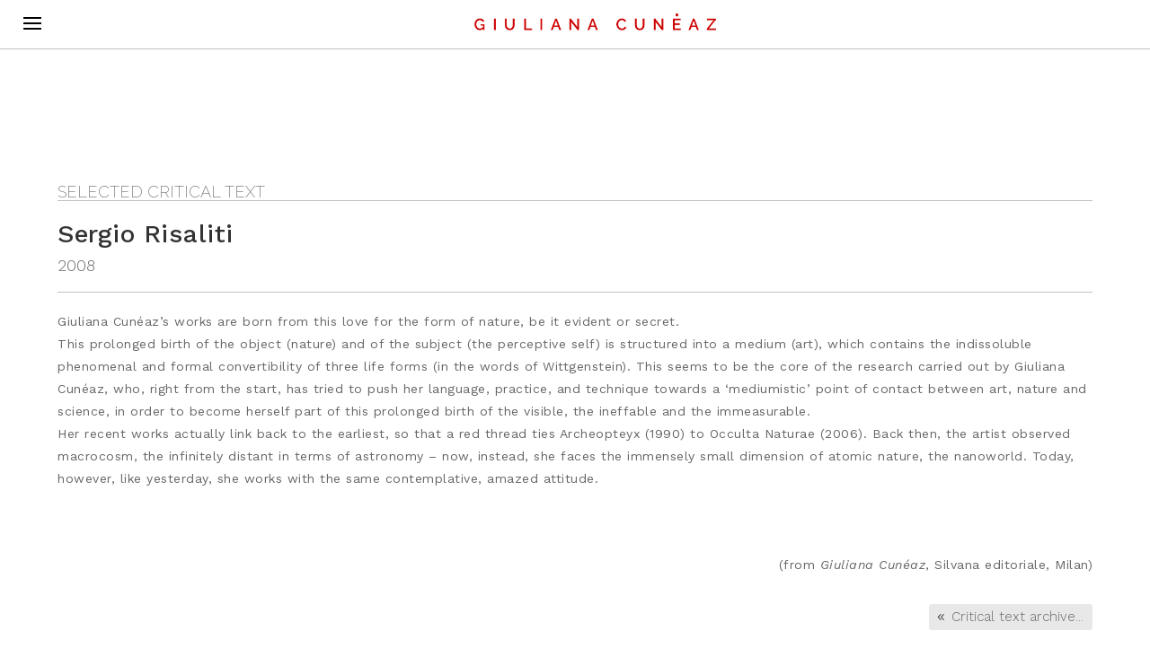

--- FILE ---
content_type: text/css
request_url: https://www.giulianacuneaz.com/wp-content/plugins/imageWallDigival/styles/grid-gallery.css?ver=6.5.7
body_size: -61
content:
/*---------------------------------------------------------------------------------------------*/
/*------------------------------------ CARICAMENTO CSS ----------------------------------------*/
/*---------------------------------------------------------------------------------------------*/

.gg-box1, .gg-box2, .gg-box3, .gg-box4, .gg-box5 {
  display: grid;
  grid-gap: 10px;
}

.gg-box1 {
  grid-template-columns: repeat(1, 1fr);
}
.gg-box2 {
  grid-template-columns: repeat(2, 1fr);
}
.gg-box3 {
  grid-template-columns: repeat(3, 1fr);
}
.gg-box4 {
  grid-template-columns: repeat(4, 1fr);
}
.gg-box5 {
  grid-template-columns: repeat(5, 1fr);
}


.gg-box1 a, .gg-box2 a, .gg-box3 a, .gg-box4 a, .gg-box5 a {
  /*object-fit: cover;*/
  cursor: pointer;
  width: 100%;
  height: 10vw;
  background-color: rgba(0, 0, 0, 1);
  border-radius: 0px;
}

.gg-box1 a img, .gg-box2 a img, .gg-box3 a img, .gg-box4 a img, .gg-box5 a img {
  object-fit: cover;
  width: 100%;
  height: 100%;
  border-radius: 0px;
}


.gg-box1 a img:hover, .gg-box2 a img:hover, .gg-box3 a img:hover, .gg-box4 a img:hover, .gg-box5 a img:hover {
  opacity: 0.5;
}

@media (max-width: 980px) {
  .gg-box1, .gg-box2, .gg-box3, .gg-box4, .gg-box5 {
	grid-template-columns: repeat(3, 1fr);
  }
  .gg-box1 a, .gg-box2 a, .gg-box3 a, .gg-box4 a, .gg-box5 a {
    height: 18vw;
  }
}
@media (max-width: 480px) {
  .gg-box1, .gg-box2, .gg-box3, .gg-box4, .gg-box5 {
	grid-template-columns: repeat(2, 1fr);
  }
  .gg-box1 a, .gg-box2 a, .gg-box3 a, .gg-box4 a, .gg-box5 a {
    height: 30vw;
  }
}
@media (max-width: 370px) {
  .gg-box1, .gg-box2, .gg-box3, .gg-box4, .gg-box5 {
	grid-template-columns: repeat(1, 1fr);
  }
  .gg-box1 a, .gg-box2 a, .gg-box3 a, .gg-box4 a, .gg-box5 a {
    height: 50vw;
  }
}


--- FILE ---
content_type: text/css
request_url: https://www.giulianacuneaz.com/wp-content/uploads/custom-css-js/2061.css?v=2938
body_size: -199
content:
/******* Do not edit this file *******
Simple Custom CSS and JS - by Silkypress.com
Saved: Dec 19 2019 | 13:44:49 */
/* ************************************************************************************* */
/* ************************** ESSENTIAL GRID FILTER ************************************ */
/* ************************************************************************************* */
.essential_grid_custom_DG .esg-overflowtrick {
  padding-top: 60px;
  border-top: 1px solid rgba(0,0,0,0.25);
}

--- FILE ---
content_type: text/css
request_url: https://www.giulianacuneaz.com/wp-content/uploads/custom-css-js/1934.css?v=4957
body_size: 239
content:
/******* Do not edit this file *******
Simple Custom CSS and JS - by Silkypress.com
Saved: Jan 10 2020 | 13:18:39 */
/*----------------------------------------------*/
/*-----Slide-In Menu from Left by Divi Soup-----*/
/*----------------------------------------------*/
/*Move the hamburger menu to the left*/
#et-top-navigation {
    float: left;
    padding-left: 0 !important;
}
/*Move the menu to the left when open*/
.et_pb_slide_menu_active header#main-header,
.et_pb_slide_menu_active #page-container {
    left: 320px !important;
}
@media only screen and (max-width: 980px) {
  .et_pb_slide_menu_active header#main-header,
  .et_pb_slide_menu_active #page-container {
    left: 0px !important;
  }
}
.et_pb_slide_menu_active .et_slide_in_menu_container.et_pb_slide_menu_opened {
    right: auto !important;
    left: 0 !important;
}
/*Hide the screen overflow*/
body.et_pb_slide_menu_active {
    overflow-x: hidden !important;
}
/*Move the logo to the right of the screen*/
#logo {
    
}
/*Switch the slide-in animation from right to left*/
.et_slide_in_menu_container {
    left: -320px;
    -webkit-transition: left 0.8s cubic-bezier(0.77, 0, 0.175, 1), margin-top 0.4s ease-in-out !important;
    -moz-transition: left 0.8s cubic-bezier(0.77, 0, 0.175, 1), margin-top 0.4s ease-in-out !important;
    transition: left 0.8s cubic-bezier(0.77, 0, 0.175, 1), margin-top 0.4s ease-in-out !important;
}




#main-header .container {
  width: 100% !important;
  max-width: 100% !important;
  padding-left: 20px;
  padding-right: 20px;
  text-align: center !important;
  border-bottom: 1px solid rgba(0,0,0,0.25);
}
@media only screen and (max-width: 980px) {
  #main-header .logo_container {
    text-align: left !important;
  }
}
.et_header_style_slide .et_slide_in_menu_container {
    max-width: 80%;
}


.et_slide_menu_top {
  padding: 20px; background-color: rgba(0,0,0,0);
}
.et_slide_menu_top .et-search-form {
  margin-top: 0px !important;
}
#mobile_menu_slide {
  padding: 20px !important;
}
.et_slide_in_menu_container {
  border-right: 1px solid rgba(0,0,0,0.2);
}

--- FILE ---
content_type: text/css
request_url: https://www.giulianacuneaz.com/wp-content/et-cache/global/et-divi-customizer-global.min.css?ver=1768399681
body_size: 1383
content:
#et_search_icon:hover,.mobile_menu_bar:before,.mobile_menu_bar:after,.et_toggle_slide_menu:after,.et-social-icon a:hover,.et_pb_sum,.et_pb_pricing li a,.et_pb_pricing_table_button,.et_overlay:before,.entry-summary p.price ins,.et_pb_member_social_links a:hover,.et_pb_widget li a:hover,.et_pb_filterable_portfolio .et_pb_portfolio_filters li a.active,.et_pb_filterable_portfolio .et_pb_portofolio_pagination ul li a.active,.et_pb_gallery .et_pb_gallery_pagination ul li a.active,.wp-pagenavi span.current,.wp-pagenavi a:hover,.nav-single a,.tagged_as a,.posted_in a{color:#000000}.et_pb_contact_submit,.et_password_protected_form .et_submit_button,.et_pb_bg_layout_light .et_pb_newsletter_button,.comment-reply-link,.form-submit .et_pb_button,.et_pb_bg_layout_light .et_pb_promo_button,.et_pb_bg_layout_light .et_pb_more_button,.et_pb_contact p input[type="checkbox"]:checked+label i:before,.et_pb_bg_layout_light.et_pb_module.et_pb_button{color:#000000}.footer-widget h4{color:#000000}.et-search-form,.nav li ul,.et_mobile_menu,.footer-widget li:before,.et_pb_pricing li:before,blockquote{border-color:#000000}.et_pb_counter_amount,.et_pb_featured_table .et_pb_pricing_heading,.et_quote_content,.et_link_content,.et_audio_content,.et_pb_post_slider.et_pb_bg_layout_dark,.et_slide_in_menu_container,.et_pb_contact p input[type="radio"]:checked+label i:before{background-color:#000000}.container,.et_pb_row,.et_pb_slider .et_pb_container,.et_pb_fullwidth_section .et_pb_title_container,.et_pb_fullwidth_section .et_pb_title_featured_container,.et_pb_fullwidth_header:not(.et_pb_fullscreen) .et_pb_fullwidth_header_container{max-width:1240px}.et_boxed_layout #page-container,.et_boxed_layout.et_non_fixed_nav.et_transparent_nav #page-container #top-header,.et_boxed_layout.et_non_fixed_nav.et_transparent_nav #page-container #main-header,.et_fixed_nav.et_boxed_layout #page-container #top-header,.et_fixed_nav.et_boxed_layout #page-container #main-header,.et_boxed_layout #page-container .container,.et_boxed_layout #page-container .et_pb_row{max-width:1400px}a{color:#666666}.nav li ul{border-color:#bababa}.et_secondary_nav_enabled #page-container #top-header{background-color:#000000!important}#et-secondary-nav li ul{background-color:#000000}#top-menu li a{font-size:12px}body.et_vertical_nav .container.et_search_form_container .et-search-form input{font-size:12px!important}#top-menu li a,.et_search_form_container input{letter-spacing:3px}.et_search_form_container input::-moz-placeholder{letter-spacing:3px}.et_search_form_container input::-webkit-input-placeholder{letter-spacing:3px}.et_search_form_container input:-ms-input-placeholder{letter-spacing:3px}#main-footer{background-color:#ffffff}#main-footer .footer-widget h4,#main-footer .widget_block h1,#main-footer .widget_block h2,#main-footer .widget_block h3,#main-footer .widget_block h4,#main-footer .widget_block h5,#main-footer .widget_block h6{color:#000000}.footer-widget li:before{border-color:#000000}#footer-bottom{background-color:#ffffff}#footer-info{font-size:12px}#footer-bottom .et-social-icon a{font-size:20px}body #page-container .et_slide_in_menu_container{background:#ffffff}.et_slide_in_menu_container #mobile_menu_slide li span.et_mobile_menu_arrow:before,.et_slide_in_menu_container #mobile_menu_slide li a{color:#000000}.et_slide_in_menu_container #mobile_menu_slide li.current-menu-item span.et_mobile_menu_arrow:before,.et_slide_in_menu_container #mobile_menu_slide li.current-menu-item a{color:#000000}.et_slide_in_menu_container .et_slide_menu_top,.et_slide_in_menu_container .et_slide_menu_top a,.et_slide_in_menu_container .et_slide_menu_top input{color:#000000}.et_slide_in_menu_container .et_slide_menu_top .et-search-form input,.et_slide_in_menu_container .et_slide_menu_top .et-search-form button#searchsubmit_header:before{color:#000000}.et_slide_in_menu_container .et_slide_menu_top .et-search-form input::-webkit-input-placeholder{color:#000000}.et_slide_in_menu_container .et_slide_menu_top .et-search-form input::-moz-placeholder{color:#000000}.et_slide_in_menu_container .et_slide_menu_top .et-search-form input:-ms-input-placeholder{color:#000000}.et_header_style_fullscreen .et_slide_in_menu_container span.mobile_menu_bar.et_toggle_fullscreen_menu:before{color:#000000}.et_header_style_fullscreen .et_slide_menu_top .et-search-form{border-color:#000000}.et_header_style_slide .et_slide_in_menu_container .et_slide_menu_top .et-search-form input,.et_header_style_slide .et_slide_in_menu_container .et_slide_menu_top .et-search-form button#searchsubmit_header:before{color:#000000}.et_header_style_slide .et_slide_in_menu_container .et_slide_menu_top .et-search-form input::-webkit-input-placeholder{color:#000000}.et_header_style_slide .et_slide_in_menu_container .et_slide_menu_top .et-search-form input::-moz-placeholder{color:#000000}.et_header_style_slide .et_slide_in_menu_container .et_slide_menu_top .et-search-form input:-ms-input-placeholder{color:#000000}.et_header_style_slide .et_slide_in_menu_container .et_slide_menu_top .et-search-form{background:rgba(0,0,0,0.03)!important}.et_slide_in_menu_container,.et_slide_in_menu_container .et-search-field,.et_slide_in_menu_container a,.et_slide_in_menu_container #et-info span{font-weight:normal;font-style:normal;text-transform:uppercase;text-decoration:none}.et_header_style_slide .et_slide_in_menu_container .et_mobile_menu li a{font-size:12px}.et_header_style_slide .et_slide_in_menu_container,.et_header_style_slide .et_slide_in_menu_container input.et-search-field,.et_header_style_slide .et_slide_in_menu_container a,.et_header_style_slide .et_slide_in_menu_container #et-info span,.et_header_style_slide .et_slide_menu_top ul.et-social-icons a,.et_header_style_slide .et_slide_menu_top span{font-size:12px}.et_header_style_slide .et_slide_in_menu_container .et-search-field::-moz-placeholder{font-size:12px}.et_header_style_slide .et_slide_in_menu_container .et-search-field::-webkit-input-placeholder{font-size:12px}.et_header_style_slide .et_slide_in_menu_container .et-search-field:-ms-input-placeholder{font-size:12px}.et_slide_in_menu_container,.et_slide_in_menu_container .et-search-field{letter-spacing:2px}.et_slide_in_menu_container .et-search-field::-moz-placeholder{letter-spacing:2px}.et_slide_in_menu_container .et-search-field::-webkit-input-placeholder{letter-spacing:2px}.et_slide_in_menu_container .et-search-field:-ms-input-placeholder{letter-spacing:2px}@media only screen and (min-width:981px){.et_header_style_left #et-top-navigation,.et_header_style_split #et-top-navigation{padding:20px 0 0 0}.et_header_style_left #et-top-navigation nav>ul>li>a,.et_header_style_split #et-top-navigation nav>ul>li>a{padding-bottom:20px}.et_header_style_split .centered-inline-logo-wrap{width:40px;margin:-40px 0}.et_header_style_split .centered-inline-logo-wrap #logo{max-height:40px}.et_pb_svg_logo.et_header_style_split .centered-inline-logo-wrap #logo{height:40px}.et_header_style_centered #top-menu>li>a{padding-bottom:7px}.et_header_style_slide #et-top-navigation,.et_header_style_fullscreen #et-top-navigation{padding:11px 0 11px 0!important}.et_header_style_centered #main-header .logo_container{height:40px}#logo{max-height:43%}.et_pb_svg_logo #logo{height:43%}.et_header_style_centered.et_hide_primary_logo #main-header:not(.et-fixed-header) .logo_container,.et_header_style_centered.et_hide_fixed_logo #main-header.et-fixed-header .logo_container{height:7.2px}.et_fixed_nav #page-container .et-fixed-header#top-header{background-color:#000000!important}.et_fixed_nav #page-container .et-fixed-header#top-header #et-secondary-nav li ul{background-color:#000000}}@media only screen and (min-width:1550px){.et_pb_row{padding:31px 0}.et_pb_section{padding:62px 0}.single.et_pb_pagebuilder_layout.et_full_width_page .et_post_meta_wrapper{padding-top:93px}.et_pb_fullwidth_section{padding:0}}@media only screen and (max-width:980px){.et_header_style_centered .mobile_nav .select_page,.et_header_style_split .mobile_nav .select_page,.et_mobile_menu li a,.mobile_menu_bar:before,.et_nav_text_color_light #top-menu>li>a,.et_nav_text_color_dark #top-menu>li>a,#top-menu a,.et_mobile_menu li a,#et_search_icon:before,#et_top_search .et-search-form input,.et_search_form_container input,#et-top-navigation .et-cart-info{color:#595959}.et_close_search_field:after{color:#595959!important}.et_search_form_container input::-moz-placeholder{color:#595959}.et_search_form_container input::-webkit-input-placeholder{color:#595959}.et_search_form_container input:-ms-input-placeholder{color:#595959}}	h1,h2,h3,h4,h5,h6{font-family:'Work Sans',Helvetica,Arial,Lucida,sans-serif}body,input,textarea,select{font-family:'Work Sans',Helvetica,Arial,Lucida,sans-serif}div.nav-single span span.meta-nav{display:none}div.nav-single span.nav-previous{float:right}div.nav-single span.nav-next{float:left}div.nav-single span.nav-previous:after{content:" >"}div.nav-single span.nav-next:before{content:"< "}div.footer{font-size:.8em}@media screen and (max-width:640px){body.page-id-526 div.eg-progetti-home-container{background:rgba(255,255,255,0.4)}}